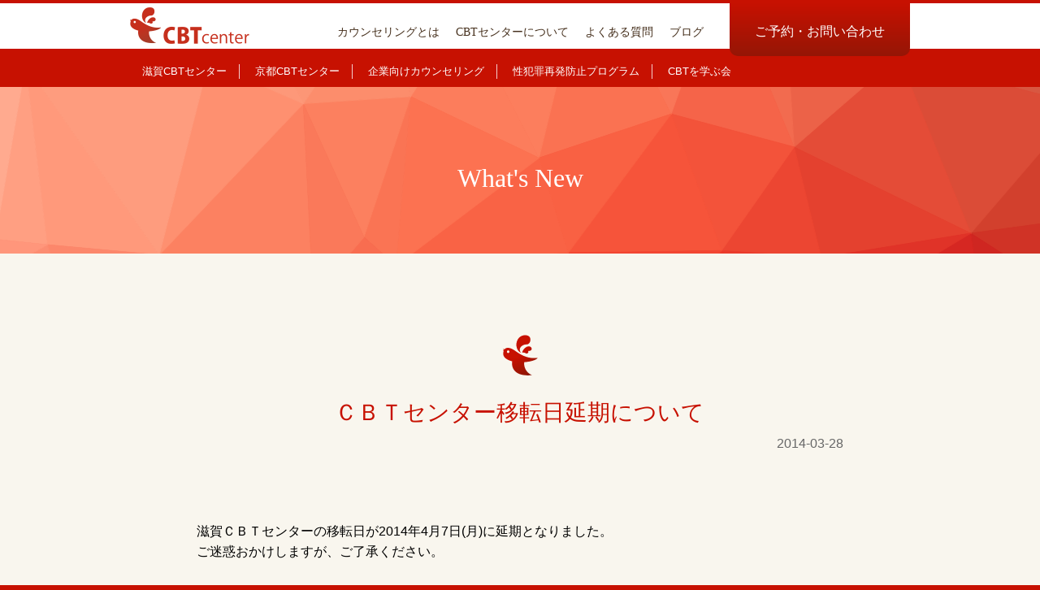

--- FILE ---
content_type: text/html; charset=UTF-8
request_url: https://cbtcenter.jp/whatsnew/?itemid=1555
body_size: 1938
content:
 <!doctype html>
<html>
<head>
<meta charset="utf-8">
<title>ＣＢＴセンター移転日延期について | 滋賀県彦根のカウンセリングルーム - CBTセンター</title>
<meta name="keywords" content="">
<meta name="description" content="">
<link rel="shortcut icon" type="image/x-icon" href="/favicon.ico" >
<meta property="fb:app_id" content="">
<meta property="og:type" content="website">
<meta property="og:title" content="ＣＢＴセンター移転日延期について | 滋賀県彦根のカウンセリングルーム - CBTセンター">
<meta property="og:description" content="">
<meta property="og:image" content="">
<meta property="og:url" content="http://cbtcenter.jp/whatsnew/?itemid=1555">
<meta property="og:site_name" content="滋賀県彦根のカウンセリングルーム - CBTセンター">
<meta http-equiv="x-ua-compatible" content="IE=11" >
<meta name="viewport" content="width=device-width,initial-scale=1.0,minimum-scale=1.0" />
<script>var device_width=(window.innerWidth||document.documentElement.clientWidth||0);var device_height=(window.innerHeight||document.documentElement.clientHeight||0);if(device_width>device_height){ai_width=device_width;}else{ai_width=device_height;}
document.cookie='resolution='+ai_width+'; expires=; path=/';</script>
<link href="/assets/css/main.css" rel="stylesheet">
<link href="//fonts.googleapis.com/icon?family=Material+Icons" rel="stylesheet">

<script src="//ajax.googleapis.com/ajax/libs/jquery/2.1.3/jquery.min.js"></script>
<!--[if lt IE 9]><script src="//ajax.googleapis.com/ajax/libs/jquery/1.11.2/jquery.min.js"></script><![endif]-->
<!--[if gte IE 9]><script src="//ajax.googleapis.com/ajax/libs/jquery/2.1.3/jquery.min.js"></script><![endif]-->
<!--[if lt IE 9]><script src="//html5shiv.googlecode.com/svn/trunk/html5.js"></script><![endif]-->
</head>
<body id="whatsnew" class="index">

<div id="nav">
  <div class="container">
    <div class="row">
      <div class="col s2 hide-on-large-only">
        <a href="#" id="mobilemenu"><i class="material-icons">menu</i></a>
      </div>
      <div class="col s8 l1 mc">
        <div class="logo logo-cbtcenter"><a href="/">滋賀県彦根のカウンセリングルーム CBTセンター</a></div>
      </div>
      <div class="col l8 hide-on-med-and-down">
        <ul>
          <li id="nav-counseling"><a href="/counseling/">カウンセリングとは</a></li>
          <li id="nav-about"><a href="/about/">CBTセンターについて</a></li>
          <li id="nav-faq"><a href="/room/faq/">よくある質問</a></li>
          <li id="nav-blog"><a href="/blog/">ブログ</a></li>
        </ul>
      </div>
      <div class="col l3 hide-on-med-and-down cf">
        <div class="navbtn"><a href="/inquiry">ご予約・お問い合わせ</a></div>      
      </div>
    </div>
  </div>
</div>

<div id="mobilemenu" class="hide-on-large-only hide">
  <ul>
  </ul>
</div>

<div id="subbar">
  <div class="container">
    <div class="row">
      <div class="col s12">      
        <ul class="small">
        <li><a href="//shiga.cbtcenter.jp/">滋賀CBTセンター</a></li>
        <li><a href="//kyoto.cbtcenter.jp/">京都CBTセンター</a></li>
        <li><a href="//cbtcenter.jp/room/company/">企業向けカウンセリング</a></li>
        <li><a href="//cbtcenter.jp/room/seihan/">性犯罪再発防止プログラム</a></li>
        <li><a href="//studygroup.cbtcenter.jp/">CBTを学ぶ会</a></li>
        </ul>
      </div>
    </div>
  </div>
</div>


<div class="topimage middle-wrapper">
  <div class="titlebox">
          <h1><a href="/whatsnew/">What's New</a></h1>
      </div>
</div>




<div class="content">
  <div class="container">
    <div class="row">
      <div class="col s12 m10 offset-m1">

<h2 class="title">ＣＢＴセンター移転日延期について</h2>
<div style="text-align: right;margin: -37px 0 20px; color:#666;">2014-03-28</div>
<div class="content">
<p>
滋賀ＣＢＴセンターの移転日が2014年4月7日(月)に延期となりました。<br />
ご迷惑おかけしますが、ご了承ください。
</p>
<p>

</p>
</div>
<ul class="arrow">
<li><a href="/whatsnew/">お知らせ一覧へ戻る</a></li>
</ul>


      </div>
    </div>
  </div>
</div>

<div class="content darken">
<div class="container">
  <div class="row pt50">
    <div class="col s12 center pb30">
      <div class="logo logo-cbtcenter"><span>滋賀県彦根市のカウンセリングルーム CBTセンター</span></div>
    </div>
    <div class="col s12 m6 l4 offset-l2">
      <h4 class="center sans-serif bold">滋賀CBTセンター</h4>
      <p class="center">
      〒522-0063<br>滋賀県彦根市中央町3番12号<br>CGビル4F
      </p>
      <p><a href="//shiga.cbtcenter.jp/" class="ghostbtn">滋賀CBTセンターの詳細はこちら</a></p>
    </div>
    <div class="col s12 m6 l4">
      <h4 class="center sans-serif bold">京都CBTセンター</h4>
      <p class="center">
      〒607-8089<br>京都府京都市山科区<br>竹鼻西ノ口町44番地2 三間ビル2F
      </p>
      <p><a href="//kyoto.cbtcenter.jp/" class="ghostbtn">京都CBTセンターの詳細はこちら</a></p>
    </div>
  </div>
</div>
</div>


<div id="footer">
  <div class="container">
    <div class="row">
      <div class="col">
        <p class="center"><small>Since 11/11/2013　&copy; <a href="//cbtcenter.jp">CBT Center</a> / Kohei Nishikawa, All Rights Reserved.</small></p> 
      </div>
    </div>
  </div>
</div>


<div id="fb-root"></div>
<script src="/assets/js/materialize.min.js"></script>
<script src="/assets/js/jquery.fitvids.js"></script>
<script src="/assets/js/common.js"></script>
<script>


</script>

</body>
</html>

--- FILE ---
content_type: image/svg+xml
request_url: https://cbtcenter.jp/assets/svg/pattern-red.svg
body_size: 2907
content:
<svg xmlns="http://www.w3.org/2000/svg" width="1920" height="1080"><path d="M-408,-380L156,-331L893,-315Z" fill="#ffd9ca" stroke="#ffd9ca" stroke-width="1.51"/><path d="M-408,-380L893,-315L1629,-325Z" fill="#ffbda7" stroke="#ffbda7" stroke-width="1.51"/><path d="M893,-315L1341,-275L1629,-325Z" fill="#ff9d86" stroke="#ff9d86" stroke-width="1.51"/><path d="M1189,1384L574,1456L1825,1399Z" fill="#b12921" stroke="#b12921" stroke-width="1.51"/><path d="M1825,1399L574,1456L2132,1412Z" fill="#a31419" stroke="#a31419" stroke-width="1.51"/><path d="M2115,115L1999,267L2139,425Z" fill="#c95944" stroke="#c95944" stroke-width="1.51"/><path d="M2072,1334L2132,1412L2223,1066Z" fill="#920913" stroke="#920913" stroke-width="1.51"/><path d="M2139,425L2020,625L2246,697Z" fill="#c1392a" stroke="#c1392a" stroke-width="1.51"/><path d="M2146,861L2223,1066L2246,697Z" fill="#ae191b" stroke="#ae191b" stroke-width="1.51"/><path d="M-408,-380L1629,-325L2306,-324Z" fill="#ffa58e" stroke="#ffa58e" stroke-width="1.51"/><path d="M1629,-325L2013,-224L2306,-324Z" fill="#dc8776" stroke="#dc8776" stroke-width="1.51"/><path d="M2013,-224L2138,-10L2306,-324Z" fill="#ca7c6d" stroke="#ca7c6d" stroke-width="1.51"/><path d="M2115,115L2139,425L2306,-324Z" fill="#c26855" stroke="#c26855" stroke-width="1.51"/><path d="M2138,-10L2115,115L2306,-324Z" fill="#c57462" stroke="#c57462" stroke-width="1.51"/><path d="M2139,425L2246,697L2306,-324Z" fill="#bb5542" stroke="#bb5542" stroke-width="1.51"/><path d="M2013,-224L1995,-141L2138,-10Z" fill="#d37d6a" stroke="#d37d6a" stroke-width="1.51"/><path d="M2020,625L1982,778L2146,861Z" fill="#c52721" stroke="#c52721" stroke-width="1.51"/><path d="M2146,861L2002,1039L2223,1066Z" fill="#ac1118" stroke="#ac1118" stroke-width="1.51"/><path d="M2002,1039L2072,1334L2223,1066Z" fill="#a20e15" stroke="#a20e15" stroke-width="1.51"/><path d="M2020,625L2146,861L2246,697Z" fill="#bd2921" stroke="#bd2921" stroke-width="1.51"/><path d="M1629,-325L1743,-220L2013,-224Z" fill="#e78a77" stroke="#e78a77" stroke-width="1.51"/><path d="M1995,420L2020,625L2139,425Z" fill="#cb4532" stroke="#cb4532" stroke-width="1.51"/><path d="M1999,267L1995,420L2139,425Z" fill="#cc513c" stroke="#cc513c" stroke-width="1.51"/><path d="M1982,778L2002,1039L2146,861Z" fill="#bc1c1c" stroke="#bc1c1c" stroke-width="1.51"/><path d="M2072,1334L1825,1399L2132,1412Z" fill="#8e0813" stroke="#8e0813" stroke-width="1.51"/><path d="M1995,-141L2115,115L2138,-10Z" fill="#ce735e" stroke="#ce735e" stroke-width="1.51"/><path d="M1995,-141L1778,89L2115,115Z" fill="#d7735d" stroke="#d7735d" stroke-width="1.51"/><path d="M1778,89L1999,267L2115,115Z" fill="#d56750" stroke="#d56750" stroke-width="1.51"/><path d="M1759,6L1778,89L1995,-141Z" fill="#df7962" stroke="#df7962" stroke-width="1.51"/><path d="M1748,1077L1825,1399L2002,1039Z" fill="#b11217" stroke="#b11217" stroke-width="1.51"/><path d="M1982,778L1834,943L2002,1039Z" fill="#c11b1c" stroke="#c11b1c" stroke-width="1.51"/><path d="M2002,1039L1825,1399L2072,1334Z" fill="#a20f15" stroke="#a20f15" stroke-width="1.51"/><path d="M1995,420L1792,656L2020,625Z" fill="#d2402d" stroke="#d2402d" stroke-width="1.51"/><path d="M1792,656L1982,778L2020,625Z" fill="#d03326" stroke="#d03326" stroke-width="1.51"/><path d="M1659,330L1995,420L1999,267Z" fill="#d85741" stroke="#d85741" stroke-width="1.51"/><path d="M1743,-220L1995,-141L2013,-224Z" fill="#de8472" stroke="#de8472" stroke-width="1.51"/><path d="M1834,943L1748,1077L2002,1039Z" fill="#be141a" stroke="#be141a" stroke-width="1.51"/><path d="M1659,330L1792,656L1995,420Z" fill="#db4c37" stroke="#db4c37" stroke-width="1.51"/><path d="M1778,89L1659,330L1999,267Z" fill="#dd644b" stroke="#dd644b" stroke-width="1.51"/><path d="M1743,-220L1759,6L1995,-141Z" fill="#e2826d" stroke="#e2826d" stroke-width="1.51"/><path d="M1510,1275L1189,1384L1825,1399Z" fill="#ad171a" stroke="#ad171a" stroke-width="1.51"/><path d="M1792,656L1834,943L1982,778Z" fill="#cf2621" stroke="#cf2621" stroke-width="1.51"/><path d="M1659,330L1466,497L1792,656Z" fill="#e44c37" stroke="#e44c37" stroke-width="1.51"/><path d="M1748,1077L1649,1113L1825,1399Z" fill="#b51318" stroke="#b51318" stroke-width="1.51"/><path d="M1649,1113L1510,1275L1825,1399Z" fill="#b31218" stroke="#b31218" stroke-width="1.51"/><path d="M1792,656L1529,815L1834,943Z" fill="#d62722" stroke="#d62722" stroke-width="1.51"/><path d="M1529,815L1748,1077L1834,943Z" fill="#cc1d1e" stroke="#cc1d1e" stroke-width="1.51"/><path d="M1529,815L1649,1113L1748,1077Z" fill="#cb191d" stroke="#cb191d" stroke-width="1.51"/><path d="M1743,-220L1491,-143L1759,6Z" fill="#ec8570" stroke="#ec8570" stroke-width="1.51"/><path d="M1444,148L1659,330L1778,89Z" fill="#e86c52" stroke="#e86c52" stroke-width="1.51"/><path d="M1466,497L1516,701L1792,656Z" fill="#e4412f" stroke="#e4412f" stroke-width="1.51"/><path d="M1516,701L1529,815L1792,656Z" fill="#e03328" stroke="#e03328" stroke-width="1.51"/><path d="M1759,6L1444,148L1778,89Z" fill="#e8755c" stroke="#e8755c" stroke-width="1.51"/><path d="M1491,-143L1444,148L1759,6Z" fill="#ef7f66" stroke="#ef7f66" stroke-width="1.51"/><path d="M1629,-325L1491,-143L1743,-220Z" fill="#f18d78" stroke="#f18d78" stroke-width="1.51"/><path d="M-408,-380L-123,-331L156,-331Z" fill="#ffeae1" stroke="#ffeae1" stroke-width="1.51"/><path d="M898,1348L574,1456L1189,1384Z" fill="#b83f2f" stroke="#b83f2f" stroke-width="1.51"/><path d="M893,-315L1062,-250L1341,-275Z" fill="#ffa68e" stroke="#ffa68e" stroke-width="1.51"/><path d="M1529,815L1353,1147L1649,1113Z" fill="#d0201f" stroke="#d0201f" stroke-width="1.51"/><path d="M1444,148L1466,497L1659,330Z" fill="#ec6248" stroke="#ec6248" stroke-width="1.51"/><path d="M1411,810L1353,1147L1529,815Z" fill="#dc2b24" stroke="#dc2b24" stroke-width="1.51"/><path d="M1353,1147L1510,1275L1649,1113Z" fill="#c31e1d" stroke="#c31e1d" stroke-width="1.51"/><path d="M1341,-275L1491,-143L1629,-325Z" fill="#f8937d" stroke="#f8937d" stroke-width="1.51"/><path d="M1444,148L1333,176L1466,497Z" fill="#f26b4f" stroke="#f26b4f" stroke-width="1.51"/><path d="M1333,176L1239,436L1466,497Z" fill="#f56449" stroke="#f56449" stroke-width="1.51"/><path d="M1331,-7L1444,148L1491,-143Z" fill="#f6846a" stroke="#f6846a" stroke-width="1.51"/><path d="M1217,1273L1189,1384L1510,1275Z" fill="#be231f" stroke="#be231f" stroke-width="1.51"/><path d="M1466,497L1332,688L1516,701Z" fill="#ec4632" stroke="#ec4632" stroke-width="1.51"/><path d="M1516,701L1411,810L1529,815Z" fill="#e53228" stroke="#e53228" stroke-width="1.51"/><path d="M1332,688L1411,810L1516,701Z" fill="#ea3b2c" stroke="#ea3b2c" stroke-width="1.51"/><path d="M1353,1147L1217,1273L1510,1275Z" fill="#c6241f" stroke="#c6241f" stroke-width="1.51"/><path d="M1119,925L1353,1147L1411,810Z" fill="#e02f26" stroke="#e02f26" stroke-width="1.51"/><path d="M1341,-275L1331,-7L1491,-143Z" fill="#fb9279" stroke="#fb9279" stroke-width="1.51"/><path d="M1331,-7L1333,176L1444,148Z" fill="#f67d61" stroke="#f67d61" stroke-width="1.51"/><path d="M1239,436L1332,688L1466,497Z" fill="#f3533a" stroke="#f3533a" stroke-width="1.51"/><path d="M1332,688L1119,925L1411,810Z" fill="#ec3a2b" stroke="#ec3a2b" stroke-width="1.51"/><path d="M1062,-250L1187,69L1331,-7Z" fill="#ff9478" stroke="#ff9478" stroke-width="1.51"/><path d="M1239,436L1049,692L1332,688Z" fill="#f6543a" stroke="#f6543a" stroke-width="1.51"/><path d="M1049,692L1119,925L1332,688Z" fill="#f24632" stroke="#f24632" stroke-width="1.51"/><path d="M1087,141L1239,436L1333,176Z" fill="#f97658" stroke="#f97658" stroke-width="1.51"/><path d="M1331,-7L1187,69L1333,176Z" fill="#fb8366" stroke="#fb8366" stroke-width="1.51"/><path d="M1062,-250L1331,-7L1341,-275Z" fill="#ff9981" stroke="#ff9981" stroke-width="1.51"/><path d="M1050,1169L1217,1273L1353,1147Z" fill="#ce3025" stroke="#ce3025" stroke-width="1.51"/><path d="M1119,925L1050,1169L1353,1147Z" fill="#d93528" stroke="#d93528" stroke-width="1.51"/><path d="M1187,69L1087,141L1333,176Z" fill="#fb8365" stroke="#fb8365" stroke-width="1.51"/><path d="M1087,141L995,517L1239,436Z" fill="#fa7252" stroke="#fa7252" stroke-width="1.51"/><path d="M995,517L1049,692L1239,436Z" fill="#f96143" stroke="#f96143" stroke-width="1.51"/><path d="M858,250L995,517L1087,141Z" fill="#fc7e5d" stroke="#fc7e5d" stroke-width="1.51"/><path d="M1062,-250L1087,141L1187,69Z" fill="#fe9477" stroke="#fe9477" stroke-width="1.51"/><path d="M1050,1169L1189,1384L1217,1273Z" fill="#c63226" stroke="#c63226" stroke-width="1.51"/><path d="M1062,-250L792,-125L1087,141Z" fill="#ffa083" stroke="#ffa083" stroke-width="1.51"/><path d="M1050,1169L898,1348L1189,1384Z" fill="#c4392a" stroke="#c4392a" stroke-width="1.51"/><path d="M156,-331L603,-200L893,-315Z" fill="#ffc3ae" stroke="#ffc3ae" stroke-width="1.51"/><path d="M1049,692L854,860L1119,925Z" fill="#f04e37" stroke="#f04e37" stroke-width="1.51"/><path d="M854,860L909,1066L1119,925Z" fill="#e74a35" stroke="#e74a35" stroke-width="1.51"/><path d="M909,1066L1050,1169L1119,925Z" fill="#de412f" stroke="#de412f" stroke-width="1.51"/><path d="M792,-125L858,250L1087,141Z" fill="#fe9676" stroke="#fe9676" stroke-width="1.51"/><path d="M893,-315L792,-125L1062,-250Z" fill="#ffad93" stroke="#ffad93" stroke-width="1.51"/><path d="M858,250L758,404L995,517Z" fill="#fc7d5c" stroke="#fc7d5c" stroke-width="1.51"/><path d="M995,517L731,716L1049,692Z" fill="#f96345" stroke="#f96345" stroke-width="1.51"/><path d="M909,1066L898,1348L1050,1169Z" fill="#d34330" stroke="#d34330" stroke-width="1.51"/><path d="M731,716L854,860L1049,692Z" fill="#f65b40" stroke="#f65b40" stroke-width="1.51"/><path d="M792,-125L713,190L858,250Z" fill="#fd9c7d" stroke="#fd9c7d" stroke-width="1.51"/><path d="M758,404L731,716L995,517Z" fill="#fc7251" stroke="#fc7251" stroke-width="1.51"/><path d="M156,-331L418,-190L603,-200Z" fill="#ffcbb6" stroke="#ffcbb6" stroke-width="1.51"/><path d="M672,663L731,716L758,404Z" fill="#fa7454" stroke="#fa7454" stroke-width="1.51"/><path d="M658,-45L713,190L792,-125Z" fill="#fea78a" stroke="#fea78a" stroke-width="1.51"/><path d="M590,1110L898,1348L909,1066Z" fill="#d54e39" stroke="#d54e39" stroke-width="1.51"/><path d="M854,860L590,1110L909,1066Z" fill="#e3533d" stroke="#e3533d" stroke-width="1.51"/><path d="M603,-200L792,-125L893,-315Z" fill="#ffb59c" stroke="#ffb59c" stroke-width="1.51"/><path d="M590,1110L574,1456L898,1348Z" fill="#c6503c" stroke="#c6503c" stroke-width="1.51"/><path d="M499,904L590,1110L854,860Z" fill="#e95f46" stroke="#e95f46" stroke-width="1.51"/><path d="M578,773L499,904L854,860Z" fill="#f1654a" stroke="#f1654a" stroke-width="1.51"/><path d="M713,190L758,404L858,250Z" fill="#fc8c6b" stroke="#fc8c6b" stroke-width="1.51"/><path d="M731,716L578,773L854,860Z" fill="#f66448" stroke="#f66448" stroke-width="1.51"/><path d="M560,417L672,663L758,404Z" fill="#fc805f" stroke="#fc805f" stroke-width="1.51"/><path d="M603,-200L658,-45L792,-125Z" fill="#ffb49a" stroke="#ffb49a" stroke-width="1.51"/><path d="M713,190L560,417L758,404Z" fill="#fc8d6c" stroke="#fc8d6c" stroke-width="1.51"/><path d="M658,-45L481,264L713,190Z" fill="#fda283" stroke="#fda283" stroke-width="1.51"/><path d="M481,264L560,417L713,190Z" fill="#fc9676" stroke="#fc9676" stroke-width="1.51"/><path d="M672,663L578,773L731,716Z" fill="#f86d50" stroke="#f86d50" stroke-width="1.51"/><path d="M467,1448L574,1456L590,1110Z" fill="#c25844" stroke="#c25844" stroke-width="1.51"/><path d="M560,417L294,696L578,773Z" fill="#fc8161" stroke="#fc8161" stroke-width="1.51"/><path d="M470,1096L467,1448L590,1110Z" fill="#d46048" stroke="#d46048" stroke-width="1.51"/><path d="M348,-33L481,264L658,-45Z" fill="#fdaf93" stroke="#fdaf93" stroke-width="1.51"/><path d="M560,417L578,773L672,663Z" fill="#fa795a" stroke="#fa795a" stroke-width="1.51"/><path d="M59,1288L-126,1314L467,1448Z" fill="#c46f5d" stroke="#c46f5d" stroke-width="1.51"/><path d="M603,-200L418,-190L658,-45Z" fill="#ffbca4" stroke="#ffbca4" stroke-width="1.51"/><path d="M418,-190L348,-33L658,-45Z" fill="#ffbda5" stroke="#ffbda5" stroke-width="1.51"/><path d="M499,904L470,1096L590,1110Z" fill="#e3644c" stroke="#e3644c" stroke-width="1.51"/><path d="M385,341L294,696L560,417Z" fill="#fe9070" stroke="#fe9070" stroke-width="1.51"/><path d="M294,696L499,904L578,773Z" fill="#f77558" stroke="#f77558" stroke-width="1.51"/><path d="M481,264L385,341L560,417Z" fill="#fd9879" stroke="#fd9879" stroke-width="1.51"/><path d="M193,1176L467,1448L470,1096Z" fill="#d26750" stroke="#d26750" stroke-width="1.51"/><path d="M348,-33L114,130L385,341Z" fill="#fdb599" stroke="#fdb599" stroke-width="1.51"/><path d="M348,-33L385,341L481,264Z" fill="#fdaa8c" stroke="#fdaa8c" stroke-width="1.51"/><path d="M166,911L470,1096L499,904Z" fill="#ea7056" stroke="#ea7056" stroke-width="1.51"/><path d="M294,696L166,911L499,904Z" fill="#f47b5f" stroke="#f47b5f" stroke-width="1.51"/><path d="M166,911L193,1176L470,1096Z" fill="#e3735b" stroke="#e3735b" stroke-width="1.51"/><path d="M193,1176L59,1288L467,1448Z" fill="#c96c57" stroke="#c96c57" stroke-width="1.51"/><path d="M47,345L87,677L294,696Z" fill="#ff997b" stroke="#ff997b" stroke-width="1.51"/><path d="M47,345L294,696L385,341Z" fill="#fe9c7e" stroke="#fe9c7e" stroke-width="1.51"/><path d="M118,-62L348,-33L418,-190Z" fill="#fdc8b2" stroke="#fdc8b2" stroke-width="1.51"/><path d="M156,-331L118,-62L418,-190Z" fill="#fed1bf" stroke="#fed1bf" stroke-width="1.51"/><path d="M114,130L47,345L385,341Z" fill="#fdaf93" stroke="#fdaf93" stroke-width="1.51"/><path d="M118,-62L114,130L348,-33Z" fill="#fdc5ad" stroke="#fdc5ad" stroke-width="1.51"/><path d="M87,677L166,911L294,696Z" fill="#fc876b" stroke="#fc876b" stroke-width="1.51"/><path d="M47,345L-9,667L87,677Z" fill="#ff9f82" stroke="#ff9f82" stroke-width="1.51"/><path d="M-45,-47L118,-62L156,-331Z" fill="#fed7c6" stroke="#fed7c6" stroke-width="1.51"/><path d="M-123,-331L-45,-47L156,-331Z" fill="#ffe0d2" stroke="#ffe0d2" stroke-width="1.51"/><path d="M87,677L-76,771L166,911Z" fill="#fc8d72" stroke="#fc8d72" stroke-width="1.51"/><path d="M166,911L-152,1044L193,1176Z" fill="#e87f68" stroke="#e87f68" stroke-width="1.51"/><path d="M-152,1044L59,1288L193,1176Z" fill="#dd7d68" stroke="#dd7d68" stroke-width="1.51"/><path d="M-55,361L-9,667L47,345Z" fill="#ffaa8f" stroke="#ffaa8f" stroke-width="1.51"/><path d="M-76,771L-152,1044L166,911Z" fill="#f48a73" stroke="#f48a73" stroke-width="1.51"/><path d="M-45,-47L114,130L118,-62Z" fill="#feccb7" stroke="#feccb7" stroke-width="1.51"/><path d="M-9,667L-76,771L87,677Z" fill="#ff967b" stroke="#ff967b" stroke-width="1.51"/><path d="M-135,189L47,345L114,130Z" fill="#ffbda5" stroke="#ffbda5" stroke-width="1.51"/><path d="M-45,-47L-135,189L114,130Z" fill="#fec9b4" stroke="#fec9b4" stroke-width="1.51"/><path d="M-135,189L-55,361L47,345Z" fill="#ffb9a0" stroke="#ffb9a0" stroke-width="1.51"/><path d="M-152,1044L-126,1314L59,1288Z" fill="#da816e" stroke="#da816e" stroke-width="1.51"/><path d="M-123,-331L-260,15L-45,-47Z" fill="#fedfd2" stroke="#fedfd2" stroke-width="1.51"/><path d="M-260,15L-135,189L-45,-47Z" fill="#fed1bf" stroke="#fed1bf" stroke-width="1.51"/><path d="M-387,738L-76,771L-9,667Z" fill="#ff9b82" stroke="#ff9b82" stroke-width="1.51"/><path d="M-388,468L-387,738L-9,667Z" fill="#ffa68e" stroke="#ffa68e" stroke-width="1.51"/><path d="M-55,361L-388,468L-9,667Z" fill="#ffad93" stroke="#ffad93" stroke-width="1.51"/><path d="M-310,1190L-267,1280L-152,1044Z" fill="#e18876" stroke="#e18876" stroke-width="1.51"/><path d="M-152,1044L-267,1280L-126,1314Z" fill="#dc8472" stroke="#dc8472" stroke-width="1.51"/><path d="M-378,877L-152,1044L-76,771Z" fill="#f7927c" stroke="#f7927c" stroke-width="1.51"/><path d="M-135,189L-251,230L-55,361Z" fill="#ffc0a9" stroke="#ffc0a9" stroke-width="1.51"/><path d="M-251,230L-388,468L-55,361Z" fill="#ffbaa4" stroke="#ffbaa4" stroke-width="1.51"/><path d="M-387,738L-378,877L-76,771Z" fill="#ff9a83" stroke="#ff9a83" stroke-width="1.51"/><path d="M-260,15L-251,230L-135,189Z" fill="#ffcdb8" stroke="#ffcdb8" stroke-width="1.51"/><path d="M-408,-380L-260,15L-123,-331Z" fill="#ffe9df" stroke="#ffe9df" stroke-width="1.51"/><path d="M-378,877L-310,1190L-152,1044Z" fill="#ed8d7a" stroke="#ed8d7a" stroke-width="1.51"/><path d="M-260,15L-388,468L-251,230Z" fill="#ffc7b2" stroke="#ffc7b2" stroke-width="1.51"/><path d="M-408,-380L-388,468L-260,15Z" fill="#ffd9ca" stroke="#ffd9ca" stroke-width="1.51"/></svg>

--- FILE ---
content_type: application/javascript
request_url: https://cbtcenter.jp/assets/js/common.js
body_size: 816
content:
$(function(){
  $('.modal').modal();
  $('.arrow').find('a').each(function(){
    $(this).prepend('<i class="material-icons">subdirectory_arrow_right</i> ');
  });
  $('.youtube, .iframe').fitVids();
  hang();
  setLink();
});

function hang(){
  $("dl.tp").each(function(){
    var max = 0;
    var margin = 0;
    $(this).find('dt').each(function(){
      if ($(this).outerWidth() > max)
        max = $(this).outerWidth();  
    });
    $(this).find('dt').width(max+1);
    margin = max + 25;
    $(this).find('dd').css("padding-left",margin);
  });
  $("dl.hang").each(function(){
    var max = 0;
    var margin = 0;
    $(this).find('dt').each(function(){
      if ($(this).width() > max)
        max = $(this).width();  
    });
    $(this).find('dt').width(max);
    margin = max + 15;
    $(this).find('dd').css("padding-left",margin);
  });
}


function setLink(){
  $('a[href]').each(function(){
    var t = $(this).attr('href');
    var c = $(location).attr('host');
    console.log(c);
    console.log(t);
    if(t.match(/\/\//)){
      if(!t.match(c)){
        $(this).addClass('ext');
        if($(window).width() > 600){
          $(this).attr('target','_blank');
        }
        var c = $(this).attr('class');
        if(c.match(/btn/)){
          $(this).removeClass('ext');
        }
        if($(this).children().prop('tagName')=='IMG'){
          $(this).removeClass('ext');
        }
      }
    }
  });
  $('.external').attr('target','_blank');
}

function f2h(str){
	var han= '1234567890abcdefghijklmnopqrstuvwxyzABCDEFGHIJKLMNOPQRSTUVWXYZ@---.,:;';
	var zen= '１２３４５６７８９０ａｂｃｄｅｆｇｈｉｊｋｌｍｎｏｐｑｒｓｔｕｖｗｘｙｚＡＢＣＤＥＦＧＨＩＪＫＬＭＮＯＰＱＲＳＴＵＶＷＸＹＺ＠−－—．，：；';
	var word = str;
	for(i=0;i<zen.length;i++){
		var regex = new RegExp(zen[i],"gm");
		word = word.replace(regex,han[i]);
	}
	return word;
}
